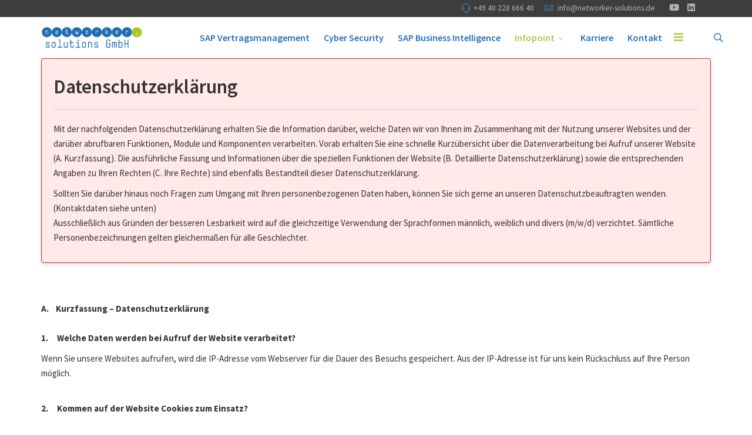

--- FILE ---
content_type: text/html; charset=utf-8
request_url: https://networker-solutions.com/index.php/info/datenschutz
body_size: 22068
content:
<!DOCTYPE html>
<html xmlns="http://www.w3.org/1999/xhtml" xml:lang="de-de" lang="de-de" dir="ltr">
        <head>
        <meta http-equiv="X-UA-Compatible" content="IE=edge">
        <meta name="viewport" content="width=device-width, initial-scale=1">
                <!-- head -->
        <base href="https://networker-solutions.com/index.php/info/datenschutz" />
	<meta http-equiv="content-type" content="text/html; charset=utf-8" />
	<meta http-equiv="X-UA-Compatible" content="ie=edge" />
	<meta name="keywords" content="SAP Variantenkonfiguration, SAP Advanced Variant Configuration, Vertragsmanagement in SAP, BI Crawler, Metadaten-Analyse für BI-Systeme, IT-Sicherheit, Cyber-Schutz" />
	<meta name="rights" content="networker, solutions GmbH" />
	<meta name="description" content="Warum Lösungen von networker? Weil Lösungen aus Ideen und networking entstehen." />
	<title>Datenschutzerklärung - networker, solutions GmbH</title>
	<link href="/images/nwc/favicon.png" rel="shortcut icon" type="image/vnd.microsoft.icon" />
	<link href="/templates/flex/favicon.ico" rel="shortcut icon" type="image/vnd.microsoft.icon" />
	<link href="https://networker-solutions.com/index.php/component/search/?Itemid=121&amp;format=opensearch" rel="search" title="Suchen networker, solutions GmbH - Digitalisierung, Automatisierung, Sicherheit." type="application/opensearchdescription+xml" />
	<link href="/components/com_sppagebuilder/assets/css/font-awesome-5.min.css?0808dd08ad62f5774e5f045e2ce6d08b" rel="stylesheet" type="text/css" />
	<link href="/components/com_sppagebuilder/assets/css/font-awesome-v4-shims.css?0808dd08ad62f5774e5f045e2ce6d08b" rel="stylesheet" type="text/css" />
	<link href="/components/com_sppagebuilder/assets/css/animate.min.css?0808dd08ad62f5774e5f045e2ce6d08b" rel="stylesheet" type="text/css" />
	<link href="/components/com_sppagebuilder/assets/css/sppagebuilder.css?0808dd08ad62f5774e5f045e2ce6d08b" rel="stylesheet" type="text/css" />
	<link href="/media/com_sppagebuilder/css/page-40.css" rel="stylesheet" type="text/css" />
	<link href="//fonts.googleapis.com/css?family=Source+Sans+Pro:200,200italic,300,300italic,regular,italic,600,600italic,700,700italic,900,900italic&amp;subset=latin" rel="stylesheet" type="text/css" />
	<link href="/templates/flex/css/bootstrap.min.css" rel="stylesheet" type="text/css" />
	<link href="/templates/flex/css/font-awesome.min.css" rel="stylesheet" type="text/css" />
	<link href="/templates/flex/css/fa-v4-shims.css" rel="stylesheet" type="text/css" />
	<link href="/templates/flex/css/legacy.css" rel="stylesheet" type="text/css" />
	<link href="/templates/flex/css/template.css" rel="stylesheet" type="text/css" />
	<link href="/templates/flex/css/presets/preset1.css" rel="stylesheet" type="text/css" class="preset" />
	<link href="/modules/mod_eu_cookies/assets/bootstrap/css/bootstrap.css" rel="stylesheet" type="text/css" />
	<link href="/modules/mod_eu_cookies/assets/css/eucookies.css" rel="stylesheet" type="text/css" />
	<style type="text/css">
body.site {background-color:#ffffff;}body{font-family:Source Sans Pro, sans-serif; font-size:15px; font-weight:normal; }h1{font-family:Source Sans Pro, sans-serif; font-size:40px; font-weight:700; }h2{font-family:Source Sans Pro, sans-serif; font-size:33px; font-weight:600; }h3{font-family:Source Sans Pro, sans-serif; font-size:27px; font-weight:normal; }h4{font-family:Source Sans Pro, sans-serif; font-size:20px; font-weight:normal; }h5{font-family:Source Sans Pro, sans-serif; font-size:17px; font-weight:normal; }h6{font-family:Source Sans Pro, sans-serif; font-size:15px; font-weight:300; }.sp-megamenu-parent{font-family:Source Sans Pro, sans-serif; font-size:16px; font-weight:600; }#sp-top-bar{ background-color:#3d3d3d;color:#d4d4d4;padding:0px 90px 0px 0px; }#sp-top-bar a{color:#b3b3b3;}#sp-top-bar a:hover{color:#d1d1d1;}#sp-header{ background-color:#303030;color:#f0f0f0; }#sp-header a{color:#ededed;}#sp-header a:hover{color:#ffffff;}#sp-footer{ background-color:#363839;color:#b0b0b0; }#sp-footer a{color:#d6d6d6;}#sp-footer a:hover{color:#f0f0f0;}.offcanvas-menu{}.offcanvas-menu ul li a{color: }.offcanvas-menu .offcanvas-inner .search input.inputbox{border-color: }#sp-header .top-search-wrapper .icon-top-wrapper,#sp-header .top-search-wrapper .icon-top-wrapper >i:before,.sp-megamenu-wrapper > .sp-megamenu-parent >li >a,.sp-megamenu-wrapper #offcanvas-toggler,#sp-header .modal-login-wrapper span,#sp-header .ap-my-account i.pe-7s-user,#sp-header .ap-my-account .info-text,#sp-header .mod-languages,#sp-header .logo,#cart-menu,#cd-menu-trigger,.cd-cart,.cd-cart > i{height:70px;line-height:70px;}.total_products{top:calc(70px / 2 - 22px);}#sp-header,.transparent-wrapper{height:70px;background:rgba(255,255,255,0.8);}.transparent,.sticky-top{background:rgba(255,255,255,0.8);}#sp-header #sp-menu .sp-megamenu-parent >li >a,#sp-header #sp-menu .sp-megamenu-parent li .sp-dropdown >li >a,#sp-header .top-search-wrapper .icon-top-wrapper i,#sp-header #cd-menu-trigger i,#sp-header .cd-cart i,#sp-header .top-search-wrapper{color:#2571b9}#sp-header #sp-menu .sp-dropdown .sp-dropdown-inner{background:rgba(37,113,185,0.9)}#sp-header #sp-menu .sp-dropdown .sp-dropdown-inner li.sp-menu-item >a,#sp-header #sp-menu .sp-dropdown .sp-dropdown-inner li.sp-menu-item.separator >a,#sp-header #sp-menu .sp-dropdown .sp-dropdown-inner li.sp-menu-item.separator >a:hover,#sp-header .sp-module-content ul li a,#sp-header .vm-menu .vm-title{}#sp-header #sp-menu .sp-megamenu-parent >li.active>a,#sp-header #sp-menu .sp-megamenu-parent >li.current-item>a,#sp-header #sp-menu .sp-megamenu-parent >li.sp-has-child.active>a,#offcanvas-toggler >i,#offcanvas-toggler >i:hover{color:#a3cd40}#sp-header #sp-menu .sp-megamenu-parent .sp-dropdown li.sp-menu-item.current-item>a,#sp-header #sp-menu .sp-megamenu-parent .sp-dropdown li.sp-menu-item.current-item.active>a,#sp-header #sp-menu .sp-megamenu-parent .sp-dropdown li.sp-menu-item.current-item.active:hover>a,#sp-header #sp-menu .sp-megamenu-parent .sp-dropdown li.sp-menu-item a:hover{color: #fff;background-color:#a3cd40;}#sp-header.onepage .sp-megamenu-parent li.active a,#sp-header.onepage .sp-megamenu-parent li.active:first-child >a.page-scroll{color:#a3cd40;border-bottom-color:#a3cd40;}
    #mod-eu-cookies {
        background: rgba(0,0,0,0.6);
    }
    #mod-eu-cookies *, #mod-eu-cookies p, #mod-eu-cookies span, #mod-eu-cookies h6 {
        font-size: 12px;
        font-family: inherit;
        color: #ffffff;
    }
    #mod-eu-cookies #overview-caption * {
        font-size: 16px;
        font-family: inherit;
        color: #ffffff;
    }
    #mod-eu-cookies #details-caption * {
        font-size: 16px;
        font-family: inherit;
        color: #ffffff;
    }
    #mod-eu-cookies #eu_cookie_decline {
        color: #ff0000;
    }
    #mod-eu-cookies #eu-cookies-accept button {
        border-color: #28a745 !important;
        background-color: #28a745 !important;
        font-size: 14px;
        font-family: inherit;
        color: #ffffff;
    }
    #mod-eu-cookies #eu-cookies-settings button {
        border-color: #007bff !important;
        background-color: #007bff !important;
        font-size: 14px;
        font-family: inherit;
        color: #ffffff;
    }
    #mod-eu-cookies #eu-cookies-more-info button {
        border-color: #ffc107 !important;
        background-color: #ffc107 !important;
        font-size: 14px;
        font-family: inherit;
        color: #ffffff;
    }
    #mod-eu-cookies #eu-cookies-save button {
        border-color: #28a745 !important;
        background-color: #28a745 !important;
        font-size: 14px;
        font-family: inherit;
        color: #ffffff;
    }
    #mod-eu-cookies #eu-cookies-accept button:hover {
        color: #ffffff !important;
    }
    #mod-eu-cookies #eu-cookies-settings button:hover {
        color: #ffffff !important;
    }
    #mod-eu-cookies #eu-cookies-more-info button:hover {
        color: #ffffff !important;
    }
    #mod-eu-cookies #eu-cookies-save button:hover {
        color: #ffffff !important;
    }
    #mod-eu-cookies-icon {
        left: 0;
    }

	</style>
	<script type="application/json" class="joomla-script-options new">{"csrf.token":"57802804917da5b7f056e3f9b3349852","system.paths":{"root":"","base":""}}</script>
	<script src="/media/jui/js/jquery.min.js?c1e76ad07da31abb152212fe3eabd25a" type="text/javascript"></script>
	<script src="/media/jui/js/jquery-noconflict.js?c1e76ad07da31abb152212fe3eabd25a" type="text/javascript"></script>
	<script src="/media/jui/js/jquery-migrate.min.js?c1e76ad07da31abb152212fe3eabd25a" type="text/javascript"></script>
	<script src="/components/com_sppagebuilder/assets/js/jquery.parallax.js?0808dd08ad62f5774e5f045e2ce6d08b" type="text/javascript"></script>
	<script src="/components/com_sppagebuilder/assets/js/sppagebuilder.js?0808dd08ad62f5774e5f045e2ce6d08b" defer="defer" type="text/javascript"></script>
	<script src="/templates/flex/js/bootstrap.min.js" type="text/javascript"></script>
	<script src="/templates/flex/js/SmoothScroll-1.4.10.js" type="text/javascript"></script>
	<script src="/templates/flex/js/jquery.easing.min.js" type="text/javascript"></script>
	<script src="/templates/flex/js/main.js" type="text/javascript"></script>
	<script src="/modules/mod_eu_cookies/assets/js/eucookies.js" type="text/javascript"></script>
	<script src="/media/system/js/core.js?c1e76ad07da31abb152212fe3eabd25a" type="text/javascript"></script>
	<script type="text/javascript">
;(function ($) {
	$.ajaxSetup({
		headers: {
			'X-CSRF-Token': Joomla.getOptions('csrf.token')
		}
	});
})(jQuery);var sp_preloader = "1";var sp_offanimation = "default";var stickyHeaderVar = "0";
    
/* EU-Cookies Settings */
EUCookie.Version = "1.28.0";
EUCookie.Name = "EUCookiesConsent";
EUCookie.Lifetime = 12;
EUCookie.DefaultValue = Boolean(0);
EUCookie.Debug = Boolean(0);


            /* EU-Cookies Add Consent */
            consent = {
                "id":1,
                "name":"Essenziell",
                "type":"required",
                "agree":1
            }
            EUCookie.addConsent(1, consent);
        
            /* EU-Cookies Add Consent */
            consent = {
                "id":2,
                "name":"Statistiken & externe Medien",
                "type":"optional",
                "agree":0
            }
            EUCookie.addConsent(2, consent);
        
    EUCookie.loadCookie();

            jQuery(document).ready(function(){
                EUCookie.GTM.ContainerId = "GTM-5FSGXC7";
                if(typeof EUCookie.Consent.list[2] != "undefined") {
                    if (EUCookie.Consent.list[2].agree === 1) {
                        EUCookie.GTM.optIn();
                    } else {
                        EUCookie.GTM.optOut();
                    }
                }
            });
        
        jQuery(document).ready(function(){
            jQuery("body").prepend("<noscript><iframe src='https://www.googletagmanager.com/ns.html?id=GTM-5FSGXC7' height='0' width='0' style='display:none;visibility:hidden'></iframe></noscript>");
        });
    
	</script>
	<meta property="og:title" content="Datenschutzerklärung - networker, solutions GmbH" />
	<meta property="og:type" content="website" />
	<meta property="og:url" content="https://networker-solutions.com/index.php/info/datenschutz" />
	<meta property="og:site_name" content="networker, solutions GmbH - Digitalisierung, Automatisierung, Sicherheit." />
	<meta name="twitter:card" content="summary" />
	<meta name="twitter:site" content="networker, solutions GmbH - Digitalisierung, Automatisierung, Sicherheit." />
	<!-- GTM wrapper (will be not execute) -->
            <script id='gtm-js-snippet' type='text/wrapper'>
            (function(w,d,s,l,i){w[l]=w[l]||[];w[l].push({'gtm.start':
            new Date().getTime(),event:'gtm.js'});var f=d.getElementsByTagName(s)[0],
            j=d.createElement(s),dl=l!='dataLayer'?'&l='+l:'';j.async=true;j.src=
            'https://www.googletagmanager.com/gtm.js?id='+i+dl;f.parentNode.insertBefore(j,f);
            })(window,document,'script','dataLayer','GTM-5FSGXC7');
            </script>
            <!-- End GTM wrapper -->
	<!--[if lt IE 9]>
<style type="text/css">
background-color: rgba(0,0,0,0.6) ;
opacity: 60;
</style>
<![endif]-->

                <meta name="google-site-verification" content="q6JvJxgCgmql0fawhD7nNnVunRVJp4N7tmp2YxwjJmk" />
    </head>
    <body class="site com-sppagebuilder view-page no-layout no-task itemid-121 de-de ltr layout-fluid off-canvas-menu-init">
    
    	        <div class="body-wrapper off-canvas-menu-wrap">
            <div class="body-innerwrapper body_innerwrapper_overflow">
    			<div class="sp-pre-loader"><div class="sp-loader-circle"></div></div><section id="sp-top-bar" class=" hidden-xs hidden-sm"><div class="row"><div id="sp-top2" class="col-xs-12 col-sm-8 col-md-12"><div class="sp-column pull-right"><ul class="sp-contact-info"><li class="sp-contact-phone"><i class="pe pe-7s-headphones" aria-hidden="true"></i> <a href="tel:+494022866640">+49 40 228 666 40</a></li><li class="sp-contact-email"><i class="pe pe-7s-mail" aria-hidden="true"></i> <span id="cloak8bef58460f96a03adbd282846e1bae7e">Diese E-Mail-Adresse ist vor Spambots geschützt! Zur Anzeige muss JavaScript eingeschaltet sein!</span><script type='text/javascript'>
				document.getElementById('cloak8bef58460f96a03adbd282846e1bae7e').innerHTML = '';
				var prefix = '&#109;a' + 'i&#108;' + '&#116;o';
				var path = 'hr' + 'ef' + '=';
				var addy8bef58460f96a03adbd282846e1bae7e = '&#105;nf&#111;' + '&#64;';
				addy8bef58460f96a03adbd282846e1bae7e = addy8bef58460f96a03adbd282846e1bae7e + 'n&#101;tw&#111;rk&#101;r-s&#111;l&#117;t&#105;&#111;ns' + '&#46;' + 'd&#101;';
				var addy_text8bef58460f96a03adbd282846e1bae7e = '&#105;nf&#111;' + '&#64;' + 'n&#101;tw&#111;rk&#101;r-s&#111;l&#117;t&#105;&#111;ns' + '&#46;' + 'd&#101;';document.getElementById('cloak8bef58460f96a03adbd282846e1bae7e').innerHTML += '<a ' + path + '\'' + prefix + ':' + addy8bef58460f96a03adbd282846e1bae7e + '\'>'+addy_text8bef58460f96a03adbd282846e1bae7e+'<\/a>';
		</script></li></ul><ul class="social-icons"><li><a target="_blank" href="https://www.youtube.com/@networkersolutionsgmbh246" aria-label="Youtube"><i class="fab fa-youtube" aria-hidden="true"></i></a></li><li><a target="_blank" href="https://www.linkedin.com/company/networker-solutions-gmbh/" aria-label="LinkedIn"><i class="fab fa-linkedin" aria-hidden="true"></i></a></li></ul></div></div></div></section><header id="sp-header" class="flex"><div class="row"><div id="sp-logo" class="col-xs-9 col-sm-10 col-md-2"><div class="sp-column"><a class="logo" href="/"><img style="max-width:250px;max-height:44px;" class="sp-default-logo hidden-xs" src="/images/nwc/Neues_Projekt_33.png" alt="networker, solutions GmbH - Digitalisierung, Automatisierung, Sicherheit."><img style="max-width:250px;max-height:44px;" class="sp-retina-logo hidden-xs" src="/images/nwc/Logo_NWS-Contract-SAP-Partner.png" alt="networker, solutions GmbH - Digitalisierung, Automatisierung, Sicherheit."><img class="sp-default-logo visible-xs-block" src="/images/networker-solutions-transp-200px.png" alt="networker, solutions GmbH - Digitalisierung, Automatisierung, Sicherheit."></a></div></div><div id="sp-menu" class="col-xs-1 col-sm-1 col-md-9"><div class="sp-column">			<div class="sp-megamenu-wrapper">
				<a id="offcanvas-toggler" href="#" aria-label="Menu"><i class="fas fa-bars" aria-hidden="true" title="Menu"></i></a>
				<ul class="sp-megamenu-parent menu-fade-down-fade-up hidden-sm hidden-xs"><li class="sp-menu-item"></li><li class="sp-menu-item"><a  href="https://www.networker-contract.de" rel="noopener noreferrer" target="_blank" >SAP Vertragsmanagement</a></li><li class="sp-menu-item"><a  href="https://www.networker-security.com" rel="noopener noreferrer" target="_blank" >Cyber Security</a></li><li class="sp-menu-item"><a  href="https://www.bi-crawler.de" rel="noopener noreferrer" target="_blank" >SAP Business Intelligence</a></li><li class="sp-menu-item sp-has-child active"><a  href="javascript:void(0);"  >Infopoint</a><div class="sp-dropdown sp-dropdown-main sp-menu-right" style="width: 240px;"><div class="sp-dropdown-inner"><ul class="sp-dropdown-items"><li class="sp-menu-item"><a  href="/index.php/info/ueber-uns"  >Über uns</a></li><li class="sp-menu-item"><a  href="/index.php/info/newsroom"  >Newsroom</a></li><li class="sp-menu-item"><a  href="/index.php/info/veranstaltungen"  >Veranstaltungen</a></li><li class="sp-menu-item current-item active"></li><li class="sp-menu-item"></li><li class="sp-menu-item"></li><li class="sp-menu-item sp-has-child"><div class="sp-dropdown sp-dropdown-sub sp-menu-right" style="width: 240px;"><div class="sp-dropdown-inner"><ul class="sp-dropdown-items"><li class="sp-menu-item"></li><li class="sp-menu-item"></li></ul></div></div></li><li class="sp-menu-item"></li><li class="sp-menu-item sp-has-child"><div class="sp-dropdown sp-dropdown-sub sp-menu-right" style="width: 240px;"><div class="sp-dropdown-inner"><ul class="sp-dropdown-items"><li class="sp-menu-item"></li><li class="sp-menu-item"></li><li class="sp-menu-item"></li><li class="sp-menu-item"></li><li class="sp-menu-item"></li><li class="sp-menu-item"></li><li class="sp-menu-item"></li><li class="sp-menu-item"></li><li class="sp-menu-item"></li><li class="sp-menu-item"></li></ul></div></div></li></ul></div></div></li><li class="sp-menu-item"><a  href="/index.php/karriere"  >Karriere</a></li><li class="sp-menu-item"><a  href="https://networker-solutions.de/index.php#contact"  >Kontakt</a></li></ul>			</div>
		</div></div><div id="sp-topsearch" class="col-xs-1 col-sm-1 col-md-1"><div class="sp-column"><div class="sp-module "><div class="sp-module-content">
<div style="display:inline-block;" class="top-search-wrapper">

	<div class="icon-top-wrapper">
		<!-- 
        <i class="fa fa-search search-open-icon" aria-hidden="true"></i>
		<i class="fa fa-times search-close-icon" aria-hidden="true"></i> 
        -->
        <i class="pe pe-7s-search search-open-icon" aria-hidden="true"></i>
		<i class="pe pe-7s-close search-close-icon" aria-hidden="true"></i>
	</div>

	<div class="row top-search-input-wrap" id="top-search-input-wrap">
		<div class="top-search-wrap">
			<div class="searchwrapper">
				<form action="/index.php/info/datenschutz" method="post">
					<div class="search">
						<div class="top-search-wrapper"><div class="sp_search_input"><input name="searchword" maxlength="200"  class="mod-search-searchword inputbox" type="text" size="20" value="Suchen ..."  onblur="if (this.value=='') this.value='Suchen ...';" onfocus="if (this.value=='Suchen ...') this.value='';" /></div></div>						<input type="hidden" name="task" value="search" />
						<input type="hidden" name="option" value="com_search" />
						<input type="hidden" name="Itemid" value="121" />
					</div>
				</form>
			</div> <!-- /.searchwrapper -->
		</div> <!-- /.col-sm-6 -->
	</div> <!-- /.row -->
</div> <!-- /.top-search-wrapper -->	</div></div></div></div></div></header><section id="sp-page-title"><div class="row"><div id="sp-title" class="col-sm-12 col-md-12"><div class="sp-column"></div></div></div></section><section id="sp-main-body"><div class="row"><div id="sp-component" class="col-sm-12 col-md-12"><div class="sp-column "><div id="system-message-container">
	</div>

<div id="sp-page-builder" class="sp-page-builder  page-40">

	
	<div class="page-content">
				<section id="section-id-1527005067680" class="sppb-section" ><div class="sppb-row-container"><div class="sppb-row"><div class="sppb-col-md-12" id="column-wrap-id-1527005067679"><div id="column-id-1527005067679" class="sppb-column" ><div class="sppb-column-addons"><div id="sppb-addon-wrapper-1527005460333" class="sppb-addon-wrapper"><div id="sppb-addon-1527005460333" class="clearfix "     ><div class="sppb-addon sppb-addon-alert "><div class="sppb-addon-content"><div class="sppb-alert sppb-fade in"><h2>Datenschutzerklärung</h2>
<hr style="border-color: rgba(241,72,51,0.25);" />
<p>Mit der nachfolgenden Datenschutzerklärung erhalten Sie die Information darüber, welche Daten wir von Ihnen im Zusammenhang mit der Nutzung unserer Websites und der darüber abrufbaren Funktionen, Module und Komponenten verarbeiten. Vorab erhalten Sie eine schnelle Kurzübersicht über die Datenverarbeitung bei Aufruf unserer Website (A. Kurzfassung). Die ausführliche Fassung und Informationen über die speziellen Funktionen der Website (B. Detaillierte Datenschutzerklärung) sowie die entsprechenden Angaben zu Ihren Rechten (C. Ihre Rechte) sind ebenfalls Bestandteil dieser Datenschutzerklärung.</p>
<p>Sollten Sie darüber hinaus noch Fragen zum Umgang mit Ihren personenbezogenen Daten haben, können Sie sich gerne an unseren Datenschutzbeauftragten wenden. (Kontaktdaten siehe unten)<br />Ausschließlich aus Gründen der besseren Lesbarkeit wird auf die gleichzeitige Verwendung der Sprachformen männlich, weiblich und divers (m/w/d) verzichtet. Sämtliche Personenbezeichnungen gelten gleichermaßen für alle Geschlechter.</p></div></div></div></div></div><div id="sppb-addon-wrapper-1527005067683" class="sppb-addon-wrapper"><div id="sppb-addon-1527005067683" class="clearfix "     ><div class="sppb-addon sppb-addon-text-block  "><div class="sppb-addon-content"><p> </p>
<p><strong>A.    Kurzfassung – Datenschutzerklärung<br /><br />1.     Welche Daten werden bei Aufruf der Website verarbeitet?</strong></p>
<p>Wenn Sie unsere Websites aufrufen, wird die IP-Adresse vom Webserver für die Dauer des Besuchs gespeichert. Aus der IP-Adresse ist für uns kein Rückschluss auf Ihre Person möglich.</p>
<p><strong><br />2.     Kommen auf der Website Cookies zum Einsatz?</strong></p>
<p>Auf unserer Website kommen Session Cookies, Statistik Cookies und Marketing Cookies, zum Einsatz. Detaillierte Informationen über die Funktionsweise, finden Sie im Bereich Cookie.<br /><br /></p>
<p><strong>3.     Geben wir Ihre Daten an Dritte weiter?</strong><strong> </strong></p>
<p>Wir geben Ihre Daten nicht an Dritte weiter. Allerdings nutzen wir im Rahmen unseres Webauftritts Funktionen von externen Dienstleistern. Für diese Fälle haben wir jedoch die entsprechenden Datenschutzverträge abgeschlossen und uns anhand der technischen und organisatorischen Maßnahmen versichert, dass diese Dienstleister die erforderlichen Datensicherheitsmaßnahmen einsetzen, um Ihre Daten jederzeit vor Verlust und unbefugtem Zugriff zu schützen.</p>
<p><br /><strong>B.    Detaillierte – Datenschutzerklärung<br /><br />1.     Geltungsbereich und Gegenstand der Datenschutzerklärung</strong></p>
<p>Gegenstand dieser Datenschutzerklärung ist die Information darüber, welche personenbezogenen Daten wir über unsere Website erheben und zu welchem Zweck wir diese verarbeiten. Soweit auf andere Seiten verlinkt wird, haben wir weder Einfluss noch Kontrolle auf die verlinkten Inhalte und die dortigen Datenschutzbestimmungen. Wir empfehlen, die Datenschutzerklärungen auf den verlinkten Webseiten zu prüfen, um feststellen zu können, ob und in welchem Umfang personenbezogene Daten erhoben, verarbeitet, genutzt oder Dritten zugänglich gemacht werden.</p>
<p> <br /><strong>2.     Verantwortliche</strong></p>
<p>Verantwortlicher im Sinne der Datenschutz-Grundverordnung (DSGVO) für die Verarbeitung Ihrer personenbezogenen Daten und des Bundesdatenschutzgesetzes–neu (BDSG neu) ist die:<br /><br /> networker, solutions GmbH<br />Mühlenkamp 65</p>
<p>22303 Hamburg</p>
<p>Deutschland</p>
<p><br /> Telefon:  +49 (0) 40 228 666 40 <br /> E-Mail: <a href="mailto:datenschutz@networker-solutions.de">datenschutz@networker-solutions.de<br /><br /></a></p>
<p>Der für die Verarbeitung von personenbezogenen Daten Verantwortliche ist diejenige natürliche oder juristische Person, die allein oder gemeinsam mit anderen über die Zwecke und Mittel der Verarbeitung von personenbezogenen Daten entscheidet.</p>
<p><br /><strong>3.     Datenschutzbeauftragter</strong></p>
<p>networker, solutions GmbH hat einen Datenschutzbeauftragten gemäß Art. 37 DSGVO benannt. Sie können den Datenschutzbeauftragten der networker, solutions GmbH unter den folgenden Kontaktdaten erreichen:</p>
<p>Externer Datenschutzbeauftragter:<br /> Andreas Pohl i.H. Pohl Consulting Team GmbH<br /> Mengeringhäuser Straße 15</p>
<p>34454 Bad Arolsen</p>
<p>Deutschland</p>
<p><br /> Telefon: +49 5691 8900 501</p>
<p>E-Mail: <a href="mailto:datenschutz@networker-solutions.de">datenschutz@networker-solutions.de</a></p>
<p><br /><strong>4.     Logfiles</strong></p>
<table>
<tbody>
<tr>
<td width="604">
<p>Wir erheben beim Aufruf unserer Website sog. Zugriffsdaten und speichern diese in einer Protokolldatei (sog. Logdatei). Zu dies   en Zugriffsdaten zählt auch die IP-Adresse. Daneben werden in der Logdatei der Name der abgerufenen Webseite, die aufgerufene Datei, das Datum und die Uhrzeit des Abrufs, die übertragene Datenmenge und Meldung über den erfolgreichen Abruf, der Browsertyp nebst Version, das Betriebssystem, die sog. Referrer URL (die zuvor besuchte Seite) sowie der anfragende Provider gespeichert.</p>
<p><strong>Personenbezogene Daten:</strong> IP-Adresse</p>
<p><strong>Zweck der Datenverarbeitung:</strong>  Die Logdatei-Daten, einschließlich der IP-Adresse, erheben wir, um einen reibungslosen Verbindungsaufbau der Website zu gewährleisten und eine komfortable Nutzung unserer Website durch die Nutzer zu ermöglichen. Zudem dient die Logdatei der Auswertung der Systemsicherheit und -stabilität sowie zu administrativen Zwecken.</p>
<p><strong>Interesse an der Datenverarbeitung:</strong> Die Logdatei-Daten, einschließlich der IP-Adresse, dienen lediglich der technischen und gestalterischen Optimierung der Website und der Sicherung unserer Systeme (z. B. im Rahmen eines Angriffs auf unsere IT oder eines Sicherheitsvorfalls). Aus den Daten der Logdatei, einschließlich der IP-Adresse, ist für uns im Falle des Aufrufs unserer Website kein Personenbezug herstellbar.</p>
<p><strong>Dauer der Datenspeicherung:</strong> Die Logfiles, mithin die darin enthaltene IP-Adresse, werden spätestens nach acht Wochen nach Erhebung automatisch gelöscht.</p>
<p><strong>Rechtsgrundlage:</strong> Art. 6 Abs. 1 f) DSGVO</p>
<p><strong>Bereitstellung vorgeschrieben oder erforderlich: </strong>Die Bereitstellung der vorgenannten personenbezogenen Daten ist weder gesetzlich noch vertraglich vorgeschrieben. Allerdings ist ohne die IP-Adresse der Dienst und die Funktionsfähigkeit der Website nicht gewährleistet oder eingeschränkt.</p>
<p><strong>Anbieter: </strong>IONOS SE</p>
<p><strong>Zweck der Datenverarbeitung:</strong>  Webhosting und BackUp</p>
<p><strong>Details/Informationen zum Datenschutz: </strong><a href="https://www.ionos.de/terms-gtc/terms-privacy">Datenschutzerklärung - IONOS AGB</a></p>
<p> </p>
</td>
</tr>
</tbody>
</table>
<p> <br /><strong>5.     Cookies</strong></p>
<p>Cookies sind kleine Textdateien, die es uns ermöglichen, die Nutzung unserer Angebote und unserer Website für die Nutzer angenehmer zu gestalten, indem z. B. festgestellt werden kann, ob Sie eine einzelne Seite unserer Website bereits besucht haben und dadurch Informationen über Ihre bevorzugten Aktivitäten auf der Website zu speichern, bzw. so unsere Website an Ihren individuellen Interessen auszurichten. Sobald ein Nutzer auf unsere Plattform zugreift, wird ein Cookie auf dem Endgerät (Laptop, Tablet, Smartphone oder PC) des jeweiligen Nutzers abgelegt. Cookies, die nicht für die Bereitstellung unserer Website notwendig sind, werden nur nach entsprechender Einwilligung von Ihnen auf Ihrem Endgerät gesetzt. (Art. 6 Abs. 1 lit. a) DS-GVO).</p>
<p><strong>Name</strong>: EUCookiesConsent</p>
<p><strong>Zweck der Datenverarbeitung:</strong> Registrierung von Sitzungen</p>
<p><strong>Standardablaufzeit:</strong> 1 Jahr</p>
<p><strong>Name</strong>: f78bbc08c1f8129e404c10e45b0c7539</p>
<p><strong>Zweck der Datenverarbeitung:</strong> Registrierung von Sitzungen</p>
<p><strong>Standardablaufzeit: </strong>Session</p>
<p> <br /><strong>6.     Web- und Nutzeranalyse  - Albacross</strong></p>
<table>
<tbody>
<tr>
<td width="604">
<p>Auf unserer Website kommen sog. Tracking-, bzw. Webanalyse-Tools zum Einsatz. Beschrieben wird damit die Erhebung von Zugriffsdaten auf unserer Website und die Auswertung des Verhaltens unserer Besucher zum Zwecke der Optimierung unseres Angebotes. Mit Hilfe dieser Tools kann untersucht werden, wie und woher die Besucher auf unsere Seite kommen, welche Bereiche auf einer Website besonders oft aufgesucht und wie oft und wie lange welche Unterseiten und Kategorien angesehen werden. Zudem können wir feststellen, welche Suchbegriffe und Websites der Nutzer eingegeben hat und auswerten, wie viele Nutzer unsere Seiten insgesamt besuchen und welche Information oder Angebote am gefragtesten sind. Ziel ist es, mit Hilfe der hierbei gewonnenen Erkenntnisse unsere Angebote und unseren Webauftritt nutzerfreundlich ausgestalten zu können. Durch statistische Auswertung der Nutzungsprofile lassen sich Aussagen über die Funktionsweise und den Erfolg unserer Websites und Funktionen ableiten, etwa Antworten auf Fragen, wie häufig Informationsseiten zu bestimmten Produktgruppen abgerufen wurden oder wie viele Besucher bestimmte Angebote angeklickt haben. Mit Hilfe der Tracking-Tools können wir unser Angebot gezielter auf unsere Kunden, Besucher und Interessenten ausrichten.</p>
<p><strong>Personenbezogene Daten:</strong> IP-Adresse</p>
<p><strong>Zweck der Datenverarbeitung: </strong>Mit Hilfe der Tracking-Tools können das Verhalten der Website-Besucher bewertet und die Interessen analysiert werden. Hierzu erstellen wir ein pseudonymes Nutzerprofil.</p>
<p><strong>Empfänger: </strong>Wir geben Ihre Daten nicht an Dritte weiter. Im Bereich Web- und Nutzeranalyse arbeiten wir allerdings mit professionellen Dienstleistern zusammen, die uns in unserem Auftrag Nutzerstatistiken erstellen. Grundlage dieses Vertragsverhältnisses ist u. a. die Verpflichtung der Anbieter, besondere Vorkehrungen zum Schutz Ihrer Daten getroffen zu haben und sämtliche personenbezogene Daten nur gemäß unseren Weisungen zu verarbeiten (Art. 28 DS-GVO).</p>
<p><strong>Dauer der Datenspeicherung:</strong> Weitere Einzelheiten über die Anbieter, die Funktionsweise des Webtracking sowie Infos über Technologien, die im Rahmen dieser Tracking Tools zum Einsatz kommen, die Speicherdauer der hierbei eingesetzten Cookies und Informationen, finden Sie unter Punkt 5 Cookies. Außerdem können Sie jederzeit Ihre Einwilligung widerrufen und Ihre Cookie Einstellungen für unsere Website ändern.</p>
<p><strong>Rechtsgrundlage:</strong> Art. 6 Abs. 1 a) DSGVO</p>
<p><strong>Bereitstellung vorgeschrieben oder erforderlich: </strong>Die Bereitstellung der vorgenannten personenbezogenen Daten ist weder gesetzlich noch vertraglich vorgeschrieben.</p>
<p><strong>Anbieter:</strong> Albacross Nordic AB, Tegelbacken 4a, 111 52, Stockholm, Sweden</p>
<p><strong>Zweck der Datenverarbeitung:</strong> Website- und Analyse-Tool</p>
<p><strong>Informationen zum Datenschutz: </strong><a href="https://albacross.com/albacross-and-gdpr/">Albacross &amp; GDPR</a></p>
</td>
</tr>
</tbody>
</table>
<p> <br /><strong>7.     Kontaktformular</strong></p>
<p><strong>Personenbezogene Daten:</strong> Name, Vorname, E-Mail-Adresse, Telefon und die entsprechende Nachricht</p>
<p><strong>Zweck der Datenverarbeitung: </strong>Wir nutzen auf unserer Website ein Kontaktformular, um uns mit unseren Kunden und Interessenten auszutauschen und um ihre Anliegen und Anfragen zu beantworten. Die in diesem Zusammenhang an uns gerichteten Anfragen und Informationen verarbeiten wir ausschließlich zur Bearbeitung ihrer Anfrage und zur Kontaktaufnahme mit ihnen.</p>
<p><strong>Dauer der Datenspeicherung:</strong> Dauer der Bearbeitung und Abwicklung der Anfrage oder bis wir zur Löschung aufgefordert werden. </p>
<p><strong>Rechtsgrundlage:</strong> Grundsätzlich benötigen wir für die Beantwortung der Anfragen keine personenbezogenen Daten. Rechtsgrundlage ist Art. 6 Abs. 1 lit. a) DS-GVO. Falls Sie bereits Kunde oder Vertragspartner sind, basiert die Datenverarbeitung auf Art. 6 Abs. 1 lit. b) DS-GVO.</p>
<p><strong>Bereitstellung vorgeschrieben oder erforderlich: </strong>Bereitstellung der vorgenannten personenbezogenen Daten ist weder gesetzlich noch vertraglich vorgeschrieben. Allerdings ist ohne die Angabe eine Bearbeitung Ihrer Anfrage nicht möglich.<br /><br /><strong>8.     Soziale Netzwerke – LinkedIn, Xing</strong></p>
<p>Wir betreiben Auftritte auf mehreren Onlineplattformen und sozialen Netzwerken, um mit potentiellen oder bestehenden Kunden zu interagieren, sich mit Interessenten und Nutzern auszutauschen, oder Angebote und Leistungen zu bewerben.</p>
<p>Unsere Auftritte betreiben wir in sog. gemeinsamer (datenschutzrechtlicher) Verantwortung mit den Anbietern. Daten, die Sie über die Onlineplattformen und Netzwerke unmittelbar teilen oder veröffentlichen (z. B. über Kommentar- und Chatfunktionen) verarbeiten wir als Verantwortliche, um ggf. mit Ihnen dahingehend zu interagieren oder um sich mit Ihnen auszutauschen. Im Rahmen dieser Interaktion erhalten wir von den Plattformbetreibern zudem ggf. Statistikdaten zur Nutzung unserer „Kanäle und Fanpages“. Hierzu zählen z. B. Angaben über Interaktionen, Likes, Kommentare oder zusammengefasste Informationen und Statistiken (z. B. IP-Adresse; Herkunft der Follower), die uns helfen, etwas über die Interaktionen mit unserer Seite zu erfahren. Rechtsgrundlage für die Datenverarbeitung in unserem Verantwortungsbereich ist Art. 6 Abs. 1 S. 1 lit. f) DS-GVO.</p>
<p>Die genannten Anbieter verarbeiten jedoch auch Daten in eigener Verantwortlichkeit. Auf Daten, die durch den Anbieter dabei in eigener Verantwortung nach den eigenen Nutzungs- und Datenschutzbedingungen verarbeitet werden, haben wir keinen Einfluss. Wir weisen darauf hin, dass beim Aufruf der vorgenannten Anbieter u. U. weitergehende Daten (z. B. von Ihrem Nutzungs- und „Surfverhalten“) erhoben und ggf. an den Anbieter übermittelt werden. Bitte beachten Sie zudem, dass im Falle der Interaktion über die vorgenannten Medien, Daten auch außerhalb des Raumes der Europäischen Union verarbeitet werden können. Ferner werden die Daten der Nutzer im Regelfall für Marktforschungs- und Werbezwecke verarbeitet. So können z. B. aus dem Nutzungsverhalten und sich daraus ergebenden Interessen der Nutzer, Nutzungsprofile erstellt werden. Die Nutzungsprofile können wiederum verwendet werden, um z. B. Werbeanzeigen innerhalb und außerhalb der Plattformen zu schalten, die mutmaßlich den Interessen der Nutzer entsprechen. Nähere Informationen hierzu finden Sie in den Datenschutzinformationen der jeweiligen Anbieter. Soweit uns im Zusammenhang mit der Nutzung der Onlineplattformen und Netzwerke personenbezogene Daten von Ihnen vorliegen, richten Sie bitte ihre Anliegen an uns. Sollten Sie darüber hinaus Rechte gegenüber einem bestimmten Anbieter geltend machen wollen, wenden Sie sich bitte an den jeweils Anbieter.</p>
<p><strong>Anbieter:</strong> Microsoft Corp.</p>
<p><strong>Plattform:</strong> LinkedIn</p>
<p><strong>Informationen:</strong> <a href="https://de.linkedin.com/legal/privacy-policy">LinkedIn Datenschutzrichtlinie</a></p>
<p><strong>Anbieter:</strong> New Work SE</p>
<p><strong>Plattform:</strong> Xing</p>
<p><strong>Informationen:</strong> <a href="https://privacy.xing.com/de">Datenschutz bei XING</a></p>
<p><br /><strong>9.     Fonts – Google Web-Fonts</strong></p>
<p>Diese Seite nutzt zur einheitlichen Darstellung von Schriftarten so genannte Web-Fonts. Aufruf einer Seite lädt Ihr Browser die benötigten Web-Fonts in ihren Browsercache, um Texte und Schriftarten korrekt anzuzeigen. Zu diesem Zweck muss der von Ihnen verwendete Browser Verbindung zu den Servern aufnehmen. Wir haben die Fonts so eingestellt, dass keine Verbindung zu Google Servern aufgebaut wird. Die Nutzung von Web-Fonts erfolgt im Interesse einer einheitlichen und ansprechenden Darstellung unserer Online-Angebote. Dies stellt ein berechtigtes Interesse im Sinne von Art. 6 Abs. 1 lit. f DSGVO dar. Wenn Ihr Browser Web-Fonts nicht unterstützt, wird eine Standardschrift von Ihrem Computer genutzt.</p>
<p><strong>Anbieter:</strong> Google Ireland Limited</p>
<p><strong>Plattform:</strong> Google Fonts</p>
<p><strong>Informationen:</strong> <a href="https://developers.google.com/fonts/faq%20">https://developers.google.com/fonts/faq<br /><br /></a><strong>10.  Google Analytics</strong></p>
<p>Soweit Sie Ihre Einwilligung erklärt haben, wird auf dieser Website Google Analytics 4 eingesetzt, ein Webanalysedienst des amerikanischen Unternehmens Google LLC. Für den europäischen Raum ist das Unternehmen Google Ireland Limited (Gordon House, Barrow Street Dublin 4, Irland) für alle Google-Dienste verantwortlich.</p>
<p>Google Analytics sammelt Daten über Ihre Handlungen auf unserer Website. Wenn Sie beispielsweise einen Link anklicken, wird diese Aktion in einem Cookie gespeichert und an Google Analytics versandt. Durch die Analyse, welche Funktionen unsere   Website-Besucher wie oft nutzen, verstehen wir besser, was Website-Besucher als nützlich empfinden. Dadurch können wir relevantere Erlebnisse gestalten und Geschäftsentscheidungen zu steuern. Details bezüglich der von unseren Website-Besuchern verwendeten Technologie, wie z.B. welche App-Version oder welchen Browser sie nutzen, helfen uns, technische Probleme zu identifizieren und zu lösen. Im Folgenden gehen wir näher auf das Tracking-Tool ein und informieren Sie vor allem darüber, welche Daten gespeichert werden und wie Sie das verhindern können.</p>
<p>Die USA sind ein Land, das keinen im Sinne der EU-Verordnung 2016/679 angemessenen Schutz für personenbezogene Daten bietet. Dies impliziert unter anderem, dass Regierungsbehörden in den USA möglicherweise das Recht haben, auf Ihre Daten zuzugreifen, ohne dass wirksame Abhilfemaßnahmen verfügbar sind.</p>
<p><strong>Umfang der Verarbeitung</strong><br /> Google Analytics verwendet Cookies, die eine Analyse der Benutzung unserer Webseiten durch Sie ermöglichen. Die mittels der Cookies erhobenen Informationen über Ihre Benutzung dieser Website werden in der Regel an einen Server von Google in den USA übertragen und dort gespeichert.</p>
<p>Bei Google Analytics 4 ist die Anonymisierung von IP-Adressen standardmäßig aktiviert. Aufgrund der IP-Anonymisierung wird Ihre IP-Adresse von Google innerhalb von Mitgliedstaaten der Europäischen Union oder in anderen Vertragsstaaten des Abkommens über den Europäischen Wirtschaftsraum gekürzt. Nur in Ausnahmefällen wird die volle IP-Adresse an einen Server von Google in den USA übertragen und dort gekürzt. Die im Rahmen von Google Analytics von Ihrem Browser übermittelte IP-Adresse wird laut Google nicht mit anderen Daten von Google zusammengeführt. <br /> Während Ihres Website-Besuchs wird Ihr Nutzerverhalten in Form von „Ereignissen“ erfasst. Ereignisse können sein:</p>
<ul>
<li>Seitenaufrufe</li>
<li>Erstmaliger Besuch der Website</li>
<li>Start der Sitzung</li>
<li>Ihr „Klickpfad“, Interaktion mit der Website</li>
<li>Scrolls (immer wenn ein Nutzer bis zum Seitenende (90%) scrollt)</li>
<li>Klicks auf externe Links </li>
<li>interne Suchanfragen</li>
<li>Interaktion mit Videos</li>
<li>Dateidownloads</li>
<li>gesehene / angeklickte Anzeigen</li>
<li>Spracheinstellung</li>
</ul>
<p>Außerdem wird erfasst:</p>
<ul>
<li>Ihr ungefährer Standort (Region)</li>
<li>Ihre IP-Adresse (in gekürzter Form)</li>
<li>technische Informationen zu Ihrem Browser und den von Ihnen genutzten Endgeräten (z.B. Spracheinstellung, Bildschirmauflösung)</li>
<li>Ihr Internetanbieter</li>
<li>die Referrer-URL (über welche Website/ über welches Werbemittel Sie auf diese Website gekommen sind)</li>
</ul>
<p><strong>Zwecke der Verarbeitung</strong><br /> Im Auftrag des Betreibers dieser Website wird Google diese Informationen benutzen, um Ihre [pseudonyme [NICHT BEI NUTZUNG VON USER-ID]] Nutzung der Website auszuwerten und um Reports über die Website-Aktivitäten zusammenzustellen. Die durch Google Analytics bereitgestellten Reports dienen der Analyse der Leistung unserer Website, Verbesserung der Onsite-Services und des Erfolgs unserer Marketing-Kampagnen.</p>
<p><strong>Empfänger / Verarbeitendes Unternehmen</strong><br /> Empfänger der Daten sind/können sein</p>
<ul>
<li>Google Ireland Limited, Gordon House, Barrow Street, Dublin 4, Irland (als Auftragsverarbeiter nach Art. 28 DSGVO)</li>
<li>Google LLC, 1600 Amphitheatre Parkway Mountain View, CA 94043, USA</li>
<li>Alphabet Inc., 1600 Amphitheatre Parkway Mountain View, CA 94043, USA</li>
</ul>
<p>Es ist nicht auszuschließen, dass US-amerikanische Behörden auf die bei Google gespeicherten Daten zugreifen.</p>
<p><strong>Drittlandtransfer</strong><br /> Soweit Daten außerhalb der EU/des EWR verarbeitet werden und kein dem europäischen Standard entsprechendes Datenschutzniveau besteht, haben wir zur Herstellung eines angemessenen Datenschutzniveaus <a href="https://business.safety.google/adsprocessorterms/sccs/eu-c2p/">mit dem Dienstleister EU-Standardvertragsklauseln</a> geschlossen. Die Muttergesellschaft von Google Ireland, Google LLC, hat Ihren Sitz in Kalifornien, USA. Eine Übermittlung von Daten in die USA und ein Zugriff US-amerikanischer Behörden auf die bei Google gespeicherten Daten kann nicht ausgeschlossen werden. Die USA gelten derzeit aus datenschutzrechtlicher Sicht als Drittland. Sie haben dort nicht die gleichen Rechte wie innerhalb der EU/ des EWR. Ggf. stehen Ihnen keine Rechtsbehelfe gegen Zugriffe von Behörden zu.</p>
<p><strong>Speicherdauer<br /></strong>Die von uns gesendeten und mit Cookies verknüpften Daten werden nach 2 Monaten automatisch gelöscht. Die Löschung von Daten, deren Aufbewahrungsdauer erreicht ist, erfolgt automatisch einmal im Monat.</p>
<p><strong>Rechtsgrundlage<br /></strong>Rechtsgrundlage für diese Datenverarbeitung ist Ihre Einwilligung gem. Art.6 Abs.1 S.1 lit.a DSGVO [FALLS EINSCHLÄGIG: Art. 49a DSGVO].</p>
<p><strong>Widerruf<br /></strong>Sie können Ihre Einwilligung jederzeit mit Wirkung für die Zukunft widerrufen, indem Sie die Cookie-Einstellungen aufrufen und dort Ihre Auswahl ändern. Die Rechtmäßigkeit der aufgrund der Einwilligung bis zum Widerruf erfolgten Verarbeitung bleibt davon unberührt.</p>
<p>Sie können die Speicherung von Cookies auch von vornherein durch eine entsprechende Einstellung Ihrer Browser-Software verhindern. Wenn Sie Ihren Browser so konfigurieren, dass alle Cookies abgelehnt werden, kann es jedoch zu Einschränkung von Funktionalitäten auf dieser und anderen Websites kommen. Sie können darüber hinaus die Erfassung der durch das Cookie erzeugten und auf Ihre Nutzung der Website bezogenen Daten (inkl. Ihrer IP-Adresse) an Google sowie die Verarbeitung dieser Daten durch Google verhindern, indem Sie</p>
<ul>
<li>Ihre Einwilligung in das Setzen des Cookies nicht erteilen oder</li>
<li>das Browser-Add-on zur Deaktivierung von Google Analytics <a href="https://tools.google.com/dlpage/gaoptout?hl=de">HIER</a> herunterladen und installieren.</li>
</ul>
<p>Nähere Informationen zu Nutzungsbedingungen von Google Analytics und zum Datenschutz bei Google finden Sie unter <a href="https://marketingplatform.google.com/about/analytics/terms/de/">https://marketingplatform.google.com/about/analytics/terms/de/</a> und unter <a href="https://policies.google.com/?hl=de">https://policies.google.com/?hl=de</a>.</p>
<p><br /><strong>11.   Google Tag Manager</strong></p>
<p>Für unsere Website verwenden wir den Google Tag Manager des Unternehmens Google Inc. Google Tag Manager ist eine Lösung, mit der wir sog. Website-Tags über eine Oberfläche verwalten können und so z.B. Google Analytics sowie andere Google-Marketing-Dienste in unser Onlineangebot einbinden können. Der Google Tag Manager selbst, welcher die Tags implementiert, erstellt keine Nutzerprofile, speichert keine Cookies und nimmt keine eigenständigen Analysen vor. Er dient lediglich der Verwaltung und Ausspielung der über ihn eingebundenen Tools. Der Google Tag Manager erfasst jedoch Ihre IP-Adresse, die auch an das Mutterunternehmen von Google in die Vereinigten Staaten übertragen werden kann. Im Hinblick auf die Verarbeitung der personenbezogenen Daten der Nutzer wird auf die folgenden Angaben zu den Google-Diensten verwiesen. Nutzungsrichtlinien: <a href="https://www.google.com/intl/de/tagmanager/use-policy.html">https://www.google.com/intl/de/tagmanager/use-policy.html</a>.</p>
<p>Der Einsatz des Google Tag Managers erfolgt auf Grundlage von Art. 6 Abs. 1 lit. f DSGVO. Der Websitebetreiber hat ein berechtigtes Interesse an einer schnellen und unkomplizierten Einbindung und Verwaltung verschiedener Tools auf seiner Website. Sofern eine entsprechende Einwilligung abgefragt wurde, erfolgt die Verarbeitung ausschließlich auf Grundlage von Art. 6 Abs. 1 lit. a DSGVO; die Einwilligung ist jederzeit widerrufbar.</p>
<p><br /><strong>12.  LinkedIn Insight Tag</strong></p>
<p>Diese Website nutzt das Insight-Tag von LinkedIn. Anbieter dieses Dienstes ist die LinkedIn Ireland Unlimited Company, Wilton Plaza, Wilton Place, Dublin 2, Irland.</p>
<p><strong>Datenverarbeitung durch LinkedIn Insight Tag</strong></p>
<p>Mit Hilfe des LinkedIn Insight Tags erhalten wir Informationen über die Besucher unserer Website. Ist ein Websitebesucher bei LinkedIn registriert, können wir u. a. die beruflichen Eckdaten (z. B. Karrierestufe, Unternehmensgröße, Land, Standort, Branche und Berufsbezeichnung) unserer Websitebesucher analysieren und so unsere Seite besser auf die jeweiligen Zielgruppen ausrichten. Ferner können wir mit Hilfe von LinkedIn Insight Tags messen, ob die Besucher unserer Webseiten einen Kauf oder eine sonstige Aktion tätigen (Conversion-Messung). Die Conversion-Messung kann auch geräteübergreifend erfolgen (z.B. von PC zu Tablet). LinkedIn Insight Tag bietet außerdem eine Retargeting-Funktion an, mit deren Hilfe wir den Besuchern unserer Website zielgerichtete Werbung außerhalb der Website anzeigen lassen können, wobei laut LinkedIn keine Identifikation des Werbeadressaten stattfindet.</p>
<p>LinkedIn selbst erfasst außerdem sogenannte Logfiles (URL, Referrer-URL, IP-Adresse, Geräte- und Browsereigenschaften und Zeitpunkt des Zugriffs). Die IP-Adressen werden gekürzt oder (sofern sie genutzt werden, um LinkedIn-Mitglieder geräteübergreifend zu erreichen) gehasht (pseudonymisiert). Die direkten Kennungen der LinkedIn-Mitglieder werden nach sieben Tagen von LinkedIn gelöscht. Die verbleibenden pseudonymisierten Daten werden dann innerhalb von 180 Tagen gelöscht.</p>
<p>Die von LinkedIn erhobenen Daten können von uns als Websitebetreiber nicht bestimmten Einzelpersonen zugeordnet werden. LinkedIn wird die erfassten personenbezogenen Daten der Websitebesucher auf seinen Servern in den USA speichern und sie im Rahmen eigener Werbemaßnahmen nutzen. Details entnehmen Sie der Datenschutzerklärung von LinkedIn unter <a href="https://www.linkedin.com/legal/privacy-policy%23choices-oblig.">https://www.linkedin.com/legal/privacy-policy#choices-oblig.</a></p>
<p><strong>Rechtsgrundlage</strong></p>
<p>Die Nutzung von LinkedIn Insight erfolgt auf Grundlage von Art. 6 Abs. 1 lit. f DSGVO. Der Websitebetreiber hat ein berechtigtes Interesse an effektiven Werbemaßnahmen unter Einschluss der sozialen Medien. Sofern eine entsprechende Einwilligung abgefragt wurde (z. B. eine Einwilligung zur Speicherung von Cookies), erfolgt die Verarbeitung ausschließlich auf Grundlage von Art. 6 Abs. 1 lit. a DSGVO; die Einwilligung ist jederzeit widerrufbar.</p>
<p>Die Datenübertragung in die USA wird auf die Standardvertragsklauseln der EU-Kommission gestützt. Details finden Sie hier: <a href="https://www.linkedin.com/legal/l/dpa%20">https://www.linkedin.com/legal/l/dpa</a> und <a href="https://www.linkedin.com/legal/l/eu-sccs.">https://www.linkedin.com/legal/l/eu-sccs.</a></p>
<p><strong>Widerspruch gegen die Verwendung von LinkedIn Insight Tag</strong></p>
<p>Der Analyse des Nutzungsverhaltens sowie zielgerichtete Werbung durch LinkedIn unter folgendem Link widersprechen: <a href="https://www.linkedin.com/psettings/guest-controls/retargeting-opt-out.">https://www.linkedin.com/psettings/guest-controls/retargeting-opt-out.</a></p>
<p>Des Weiteren können Mitglieder von LinkedIn die Nutzung ihrer personenbezogenen Daten zu Werbezwecken in den Kontoeinstellungen steuern. Um einer Verknüpfung von auf unserer Website erhobenen Daten durch LinkedIn und Ihrem LinkedIn Account zu vermeiden, müssen Sie sich aus Ihrem LinkedIn-Account ausloggen bevor Sie unsere Website aufsuchen.<br /><br /><strong>13.  HotJar<br /></strong>Für unsere Website zwecks Webanalyse und Optimierung verwenden wir HotJar des Unternehmens Hotjar Ltd., Level 2, St Julians Business Centre, 3, Elia Zammit Street, St Julians STJ 1000, Malta, Europe. Mit Hotjar lassen sich Bewegungen auf den Webseiten, auf denen Hotjar eingesetzt wird, nachvollziehen (sog. Heatmaps). So ist beispielsweise erkennbar, wie weit Nutzer scrollen und welche Schaltflächen die Nutzer wie oft anklicken. Ferner werden technische Daten wie gewählte Sprache, System, Bildschirmauflösung und Browserart erfasst. Hierbei können, zumindest vorübergehend während des Besuchs auf unserer Webseite Profile der Nutzer erstellt werden. Weiterhin ist es mithilfe von Hotjar auch möglich, Feedback direkt von den Nutzern der Website einzuholen. Auf diese Weise erlangen wir wertvolle Informationen, um unsere Websites noch schneller und kundenfreundlicher zu gestalten.</p>
<p>Nutzungsrichtlinien: <a href="http://www.hotjar.com/privacy">www.hotjar.com/privacy</a>.</p>
<p>Opt-Out: <a href="/www.hotjar.com/opt-out">www.hotjar.com/opt-out<br /><br /></a><strong>14. YouTube<br /></strong></p>
<p>Für die Darstellung von Videoinhalten nutzt unsere Website unter anderem ein Plugin zur Einbindung von YouTube-Videos. Anbieter des Videoportals ist die YouTube, LLC, 901 Cherry Ave., San Bruno, CA 94066, USA.</p>
<p>Beim Aufruf einer Seite mit integriertem YouTube-Plugin wird nicht sofort eine Verbindung zu den Servern von YouTube hergestellt. Stattdessen wird ein lokales Bild ("Thumbnail") zur Ankündigung des Videos geladen und auf YouTube als Drittanbieter hingewiesen. Nutzer*innen müssen aktiv das YouTube-Video starten. Erst dann erfährt hierbei YouTube die IP-Adresse Ihres Endgerätes und die Seite mit YouTube-Video, die Sie gerade aufgerufen haben, selbst wenn Sie nicht beim Videoportal eingeloggt sind oder dort kein Konto besitzen.</p>
<p>YouTube kann Ihr Surfverhalten direkt Ihrem persönlichen Profil zuzuordnen, sollten Sie in Ihrem YouTube Konto eingeloggt sein. Durch vorheriges Ausloggen haben Sie die Möglichkeit, dies zu unterbinden.</p>
<p>Die Nutzung von YouTube erfolgt erst mit Ihrer Zustimmung durch Ihren aktiven Start des Videos im Sinne von Art. 6 Abs. 1 lit. a EU-DSGVO.</p>
<p>Einzelheiten zum Umgang mit Nutzerdaten finden Sie in der Datenschutzerklärung von YouTube unter: <a href="https://www.google.de/intl/de/policies/privacy">https://www.google.de/intl/de/policies/privacy</a></p>
<p><br /><strong>15.  Datensicherheit</strong></p>
<p>Wir unterhalten aktuelle technische Maßnahmen zur Gewährleistung der Datensicherheit, insbesondere zum Schutz Ihrer personenbezogenen Daten vor Gefahren bei Datenübertragungen sowie vor Kenntniserlangung durch Dritte. Diese werden dem aktuellen Stand der Technik entsprechend fortlaufend angepasst und überprüft. Zur Wahrung der Vertraulichkeit und Integrität, der von Ihnen auf unserer Website angegebenen Daten werden, diese Daten via „https“ und Transport Layer Security (TLS) übertragen.</p>
<p><br /><strong>C.    Ihre Rechte</strong></p>
<p><strong>Betroffenenrechte/Ihre Rechte aus dem Datenschutzrecht</strong></p>
<p>Sie haben folgende Rechte nach dem geltenden Datenschutzrecht hinsichtlich der Sie betreffenden personenbezogenen Daten.</p>
<p><strong>Recht auf Auskunft</strong> </p>
<p>Sie können jederzeit von uns Auskunft darüber verlangen, ob und welche personenbezogenen Daten wir über Sie speichern. Die Auskunftserteilung ist für Sie kostenfrei.</p>
<p>Das Recht auf Auskunft besteht nicht oder nur eingeschränkt, wenn und soweit durch die Auskunft geheimhaltungsbedürftige Informationen offenbart würden, bspw. Informationen, die einem Berufsgeheimnis unterliegen.</p>
<p><strong>Recht auf Berichtigung</strong></p>
<p>Wenn Ihre personenbezogenen Daten, die bei uns gespeichert sind, unrichtig oder unvollständig sind, haben Sie das Recht, von uns jederzeit die Berichtigung dieser Daten zu verlangen.</p>
<p><strong>Recht auf Löschung</strong> </p>
<p>Sie haben das Recht, von uns die Löschung Ihrer personenbezogenen Daten zu verlangen, wenn und soweit die Daten für die Zwecke, für die sie erhoben wurden, nicht mehr benötigt werden oder, wenn die Verarbeitung auf Ihrer Einwilligung beruht, Sie Ihre Einwilligung widerrufen haben. In diesem Fall müssen wir die Verarbeitung Ihrer personenbezogenen Daten einstellen und diese aus unseren IT-Systemen und Datenbanken entfernen.</p>
<p>Ein Recht auf Löschung besteht nicht, soweit</p>
<ul>
<li>die Daten aufgrund einer gesetzlichen Pflicht nicht gelöscht werden dürfen oder aufgrund einer gesetzlichen Pflicht verarbeitet werden müssen;</li>
<li>die Datenverarbeitung erforderlich ist zur Geltendmachung, Ausübung oder Verteidigung von Rechtsansprüchen.</li>
</ul>
<p><strong>Recht auf Einschränkung der Verarbeitung</strong></p>
<p>Sie haben das Recht, die Einschränkung der Verarbeitung Ihrer personenbezogenen Daten von uns zu verlangen.</p>
<p><strong>Recht auf Datenübertragbarkeit</strong></p>
<p>Sie haben das Recht, von uns die von Ihnen bereitgestellten Daten in einem strukturierten, gängigen und maschinenlesbaren Format zu erhalten sowie das Recht, dass diese Daten an einen anderen Verantwortlichen übermittelt werden. Dieses Recht besteht nur, wenn</p>
<ul>
<li>Sie uns die Daten auf der Grundlage einer Einwilligung oder aufgrund eines mit Ihnen abgeschlossenen Vertrages zur Verfügung gestellt haben;</li>
<li>die Verarbeitung mithilfe automatisierter Verfahren erfolgt. </li>
</ul>
<p><strong>Recht auf Widerspruch gegen die Verarbeitung</strong></p>
<p>Wenn die Verarbeitung Ihrer Daten auf der Grundlage des Art. 6 Abs. 1 lit. f) DSGVO erfolgt, können Sie jederzeit Widerspruch gegen die Verarbeitung einlegen.</p>
<p>Wir werden die Verarbeitung Ihrer personenbezogenen Daten einstellen, es sei denn, wir können zwingende schutzwürdige Gründe für die Verarbeitung nachweisen, die Ihre Interessen, Rechte und Freiheiten überwiegen, oder wenn die Verarbeitung der Geltendmachung, Ausübung oder Verteidigung von Rechtsansprüchen dient.</p>
<p><strong>Beschwerderecht bei einer Datenschutzaufsichtsbehörde</strong></p>
<p>Sie haben nach Maßgabe des Art. 77 DSGVO das Recht auf Beschwerde bei einer Datenschutzaufsichtsbehörde, wenn Sie der Ansicht sind, dass die Verarbeitung Ihrer personenbezogenen Daten gegen das Datenschutzrecht verstößt.</p>
<h1>------------------------------------------------------</h1>
<p> </p>
<p><strong>Änderungen dieser Datenschutzerklärung</strong></p>
<p>Im Zuge der Weiterentwicklung unseres Online-Angebots und der Implementierung neuer Technologien zur Verbesserung unseres Service für Sie können Änderungen dieser Datenschutzerklärung erforderlich werden. Daher empfehlen wir Ihnen, sich diese Datenschutzerklärung ab und zu erneut durchzulesen.</p>
<p>Stand dieser Datenschutzerklärung: <strong>Februar 2023</strong></p></div></div></div></div></div></div></div></div></div></section>		
			</div>
</div>
<div class="below-component">
<div id="mod-eu-cookies" class="position-bottom" style="display: none">
    <div class="eu-cookies-wrapper">
        <div id="eu-cookies-box">
            <div id="eu-cookies-privacy-content">
                
                <div class="user-content">
                                            <div class="full-width">
                            <div id="overview-caption">
                                <p>
                                Cookie Hinweis                                </p>
                            </div>
                        </div>
                    
                    <!-- EU-Cookies Message -->
                    <div class="full-width scroll-150">
                        Wir verwenden Cookies und andere Technologien auf unserer Website. Ein Teil dieser Technologien ist für das fehlerfreie Funktionieren der Webseite erforderlich (Essenziell). Andere Technologien dienen der Auswertung des Nutzerverhaltens (Statistiken) und zur Einbindung externer Medien. Wenn Sie zustimmen, werden diese Technologien aktiviert. Wenn Sie Cookies oder ähnliche Technologien von unserer Website einschränken, blockieren oder löschen möchten, können Sie dies über Ihren Browser tun. Weitere Informationen über die Verwendung Ihrer Daten finden Sie in unserer Datenschutzerklärung.
<br /><br />
Hinweis: Diese Webseite verwendet Technologien aus den USA. Wenn Sie vorliegend zustimmen, willigen Sie daher nach Art. 49 Abs. 1 lit. a DSGVO ein, dass Ihre Daten in die USA übermittelt werden. Wir weisen darauf hin, dass die USA kein mit der EU vergleichbares Datenschutzniveau haben und US-Unternehmen von US-Behörden dazu verpflichtet werden können, Ihre Daten herauszugeben, ohne dass Ihnen hiergegen effektive Rechtsschutzmöglichkeiten zustehen. Details entnehmen Sie unserer Datenschutzerklärung.
                    </div>
                </div>

                <!-- EU-Cookies Accept Button -->
                <div class="cookie-accept">
                                            <a href="javascript:void(0)" id="eu-cookies-accept" class="overview-btn btn-module-class">
                            <button>
                            Ok / Weiter                            </button>
                        </a>
                                    </div>

                <!-- EU-Cookies Settings Button -->
                <div class="cookie-settings">
                                            <a href="javascript:void(0)" id="eu-cookies-settings" class="overview-btn btn-module-class">
                            <button>
                            Cookie-Einstellungen anpassen                            </button>
                        </a>
                                    </div>

                <div class="cookie-more-information">
                    <!-- EU-Cookies More Button -->
                                            <a href="https://networker-solutions.com/index.php/info/datenschutz" target="_blank" id="eu-cookies-more-info" class="overview-btn btn-module-class">
                            <button>
                            Datenschutzerklärung                            </button>
                        </a>
                                    </div>
            </div>
        </div>
        <div id="eu-cookies-details">
            <div id="eu-cookies-privacy-content">
                
                                    <div id="cookie-type-1" class="checkbox disabled">
                        <div class="row">
                            <div class="col-xs-8">
                                <h6>
                                Essenziell                                </h6>
                            </div>
                            <div class="col-xs-4 content-right">
                                <input type="checkbox"
                                       id="cookie-checkbox-1"
                                       name="cookie-type-1"
                                       value="1"
                                       disabled                                       data-toggle="toggle" data-style="slow" data-onstyle="success" data-offstyle="danger"
                                       data-on="An"
                                       data-off="Aus"
                                       checked                                       onchange="EUCookie.changeConsent(1, Number(this.checked));">
                            </div>
                        </div>
                        <div class="row">
                            <div class="col-sm-12">
                                <p class="cookie-explain-content">
                                    Essenzielle Cookies ermöglichen grundlegende Funktionen und sind für die einwandfreie Funktion der Website erforderlich. 
                                </p>
                            </div>
                        </div>
                    </div>
                                    <div id="cookie-type-2" class="checkbox ">
                        <div class="row">
                            <div class="col-xs-8">
                                <h6>
                                Statistiken & externe Medien                                </h6>
                            </div>
                            <div class="col-xs-4 content-right">
                                <input type="checkbox"
                                       id="cookie-checkbox-2"
                                       name="cookie-type-2"
                                       value="1"
                                                                              data-toggle="toggle" data-style="slow" data-onstyle="success" data-offstyle="danger"
                                       data-on="An"
                                       data-off="Aus"
                                                                              onchange="EUCookie.changeConsent(2, Number(this.checked));">
                            </div>
                        </div>
                        <div class="row">
                            <div class="col-sm-12">
                                <p class="cookie-explain-content">
                                    Statistik Cookies erfassen Informationen anonym. Diese Informationen helfen uns zu verstehen, wie unsere Besucher unsere Website nutzen. <br /><br /> Inhalte von Videoplattformen und Social-Media-Plattformen werden standardmäßig blockiert. Wenn Cookies von externen Medien akzeptiert werden, bedarf der Zugriff auf diese Inhalte keiner manuellen Einwilligung mehr.
                                </p>
                            </div>
                        </div>
                    </div>
                
                <!-- EU-Cookies Save Button -->
                <div class="cookie-save">
                    <a href="javascript:void(0)" id="eu-cookies-save" class="btn-module-class">
                        <button>
                        Cookie-Einstellungen speichern                        </button>
                    </a>
                </div>

                <div class="site-links">
                                            <!-- EU-Cookies Link Datenschutz -->
                        <a href="https://networker-solutions.com/index.php/info/datenschutz" target="_blank" class="link-datenschutz">
                            Datenschutz                        </a>
                                                                <!-- EU-Cookies Link Impressum -->
                        <a href="https://networker-solutions.com/index.php/info/impressum" target="_blank" class="link-impressum">
                            Impressum                        </a>
                                                        </div>


            </div>
        </div>

        <div id="back-link" class="content-right">
            <span>
                Zurück            </span>
        </div>
        <div id="close-link-hidden" class="content-right">
            <span>
                Abbrechen            </span>
        </div>
    </div>
</div>
    <div id="mod-eu-cookies-overlay"></div>


            <script type="text/javascript">
            jQuery(document).ready(function () {
                EUCookie.show();
            });
        </script>
    
</div></div></div></div></section><footer id="sp-footer"><div class="container"><div class="row"><div id="sp-footer1" class="col-sm-12 col-md-12"><div class="sp-column"><span class="sp-copyright">© 2026 networker, solutions GmbH. All Rights Reserved.  <a href="https://networker-solutions.com/index.php#contact">Kontakt</a> - <a href="https://networker-solutions.de/index.php/info/impressum">Impressum</a> - <a href=https://networker-solutions.com/index.php/info/datenschutz>Datenschutz</a> - <a href=https://networker-solutions.com/index.php/info/datenschutz-bewerber>Datenschutz Bewerber</a> - <a href=https://networker-solutions.com/index.php/info/datenschutz-geschaeftspartner>Datenschutz Geschäftspartner</a></span></div></div></div></div></footer>            </div> <!-- /.body-innerwrapper -->
        </div> <!-- /.body-wrapper -->
        
        <!-- Off Canvas Menu -->
        <div class="offcanvas-menu">
            <a href="#" class="close-offcanvas" aria-label="Close"><i class="fa fa-remove" aria-hidden="true"></i></a>
            <div class="offcanvas-inner">
                                    <div class="sp-module "><div class="sp-module-content"><ul class="nav menu mod-list">
<li class="item-126">		<a href="https://www.networker-contract.de" rel="noopener noreferrer" target="_blank" > SAP Vertragsmanagement</a></li><li class="item-127">		<a href="https://www.networker-security.com" rel="noopener noreferrer" target="_blank" > Cyber Security</a></li><li class="item-128">		<a href="https://www.bi-crawler.de" rel="noopener noreferrer" target="_blank" > SAP Business Intelligence</a></li><li class="item-118 active deeper parent"><span class="nav-header separator">Infopoint</span>
<ul class="nav-child unstyled small"><li class="item-119"><a href="/index.php/info/ueber-uns" > Über uns</a></li><li class="item-175"><a href="/index.php/info/newsroom" > Newsroom</a></li><li class="item-147"><a href="/index.php/info/veranstaltungen" > Veranstaltungen</a></li></ul></li><li class="item-153"><a href="/index.php/karriere" > Karriere</a></li><li class="item-178">		<a  href="https://networker-solutions.de/index.php#contact"  > Kontakt</a></li></ul>
</div></div>
                                </div> <!-- /.offcanvas-inner -->
        </div> <!-- /.offcanvas-menu -->

            
        
        <!-- Preloader -->
        
    </body>
</html>

--- FILE ---
content_type: text/css
request_url: https://networker-solutions.com/media/com_sppagebuilder/css/page-40.css
body_size: 899
content:
#column-id-1527005067679{box-shadow:0 0 0 0 #fff;}#sppb-addon-wrapper-1527005460333 {margin:0 0 30px 0;}#sppb-addon-1527005460333 {background-color:rgba(255, 146, 146, 0.2);box-shadow:0px 3px 6px 0px rgba(0, 0, 0, 0.1);border-width:1px;border-color:#f11e1e;border-style:solid;border-radius:4px;padding:10px 20px 20px 20px;}@media (min-width:768px) and (max-width:991px) {#sppb-addon-wrapper-1527005460333 {margin-top:0;margin-right:0;margin-bottom:20px;margin-left:0;}}@media (max-width:767px) {#sppb-addon-wrapper-1527005460333 {margin-top:0;margin-right:0;margin-bottom:10px;margin-left:0;}}#sppb-addon-wrapper-1527005067683 {margin:0 0 30px 0;}#sppb-addon-1527005067683 {background-color:f0f0f0;box-shadow:0 0 0 0 #ffffff;}@media (min-width:768px) and (max-width:991px) {#sppb-addon-wrapper-1527005067683 {margin-top:0;margin-right:0;margin-bottom:20px;margin-left:0;}}@media (max-width:767px) {#sppb-addon-wrapper-1527005067683 {margin-top:0;margin-right:0;margin-bottom:10px;margin-left:0;}}